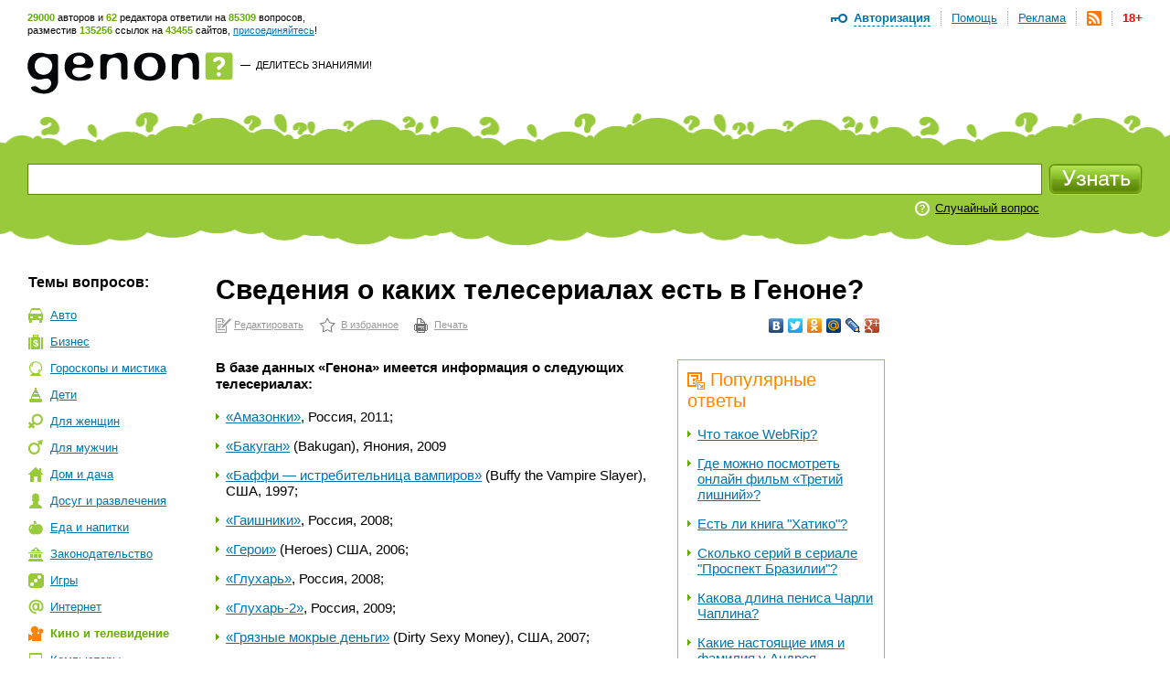

--- FILE ---
content_type: text/html; charset=utf-8
request_url: https://www.genon.ru/GetAnswer.aspx?qid=fe081404-fe97-48e3-a9ee-78bc066e1ed5
body_size: 18668
content:
<!DOCTYPE html PUBLIC "-//W3C//DTD XHTML 1.0 Transitional//EN" "http://www.w3.org/TR/xhtml1/DTD/xhtml1-transitional.dtd">
<html xmlns="http://www.w3.org/1999/xhtml">
<head>
<title>Сведения о каких телесериалах есть в Геноне? - Генон</title>
<meta http-equiv="Content-Type" content="text/html; charset=utf-8"/>
<meta name="description" content="В базе данных &amp;laquo;Генона&amp;raquo; имеется информация о следующих телесериалах: &amp;laquo;Амазонки&amp;raquo;, Россия, 2011; ... Подробнее на сайте genon.ru" />
<meta name="keywords" content="Сведения о каких телесериалах есть в Геноне" />
<link rel="canonical" href="https://www.genon.ru/GetAnswer.aspx?qid=fe081404-fe97-48e3-a9ee-78bc066e1ed5"/>
<link rel="alternate" type="application/rss+xml" title="Генон :: Новые ответы" href="https://www.genon.ru/genon.xml" />
<link title="Генон" rel="search" type="application/opensearchdescription+xml" href="https://www.genon.ru/OSD.xml" />
<link rel="stylesheet" type="text/css" href="https://www.genon.ru/css/reset.css" />
<link rel="stylesheet" type="text/css" href="https://www.genon.ru/css/general.css" />
<script type="text/javascript" language="javascript" src="https://www.genon.ru/Include/common.js"></script>

<!-- Yandex.Metrika counter -->
<script type="text/javascript" >
    (function (m, e, t, r, i, k, a) {
        m[i] = m[i] || function () { (m[i].a = m[i].a || []).push(arguments) };
        m[i].l = 1 * new Date(); k = e.createElement(t), a = e.getElementsByTagName(t)[0], k.async = 1, k.src = r, a.parentNode.insertBefore(k, a)
    })
    (window, document, "script", "https://mc.yandex.ru/metrika/tag.js", "ym");

    ym(87133692, "init", {
        clickmap: true,
        trackLinks: true,
        accurateTrackBounce: true,
        webvisor: true
    });
</script>
<noscript><div><img src="https://mc.yandex.ru/watch/87133692" style="position:absolute; left:-9999px;" alt="" /></div></noscript>
<!-- /Yandex.Metrika counter -->

<script type="text/javascript">
	var _gaq = _gaq || [];
	_gaq.push(['_setAccount', 'UA-35827277-1']);
	_gaq.push(['_trackPageview']);

	(function () {
		var ga = document.createElement('script'); ga.type = 'text/javascript'; ga.async = true;
		ga.src = ('https:' == document.location.protocol ? 'https://ssl' : 'http://www') + '.google-analytics.com/ga.js';
		var s = document.getElementsByTagName('script')[0]; s.parentNode.insertBefore(ga, s);
	})();
</script>
<!-- SAPE RTB JS -->
<script
    async="async"
    src="//cdn-rtb.sape.ru/rtb-b/js/646/2/22646.js"
    type="text/javascript">
</script>
<!-- SAPE RTB END -->
<script language="javascript" type="text/javascript">
<!--//--><![CDATA[//><!--
categories = "11";
//--><!]]>
</script></head>
<body>

	<form name="aspnetForm" method="post" action="./GetAnswer.aspx?qid=fe081404-fe97-48e3-a9ee-78bc066e1ed5" onsubmit="javascript:return WebForm_OnSubmit();" id="aspnetForm">
<div>
<input type="hidden" name="__EVENTTARGET" id="__EVENTTARGET" value="" />
<input type="hidden" name="__EVENTARGUMENT" id="__EVENTARGUMENT" value="" />
<input type="hidden" name="__VIEWSTATE" id="__VIEWSTATE" value="" />
</div>

<script type="text/javascript">
//<![CDATA[
var theForm = document.forms['aspnetForm'];
if (!theForm) {
    theForm = document.aspnetForm;
}
function __doPostBack(eventTarget, eventArgument) {
    if (!theForm.onsubmit || (theForm.onsubmit() != false)) {
        theForm.__EVENTTARGET.value = eventTarget;
        theForm.__EVENTARGUMENT.value = eventArgument;
        theForm.submit();
    }
}
//]]>
</script>



<script src="/WebResource.axd?d=3n0nGHE6pnu5B75_1MabAuk3NNP3i6yc6Ut2kKtHnQKyl-etWXqpJ_f4RTtBQdSanBRNrFsiAHfH5oXy2xGv88p5Q8w1&amp;t=638901879720898773" type="text/javascript"></script>
<script type="text/javascript">
//<![CDATA[
function WebForm_OnSubmit() {
if (typeof(ValidatorOnSubmit) == "function" && ValidatorOnSubmit() == false) return false;
return true;
}
//]]>
</script>

<div>

	<input type="hidden" name="__VIEWSTATEENCRYPTED" id="__VIEWSTATEENCRYPTED" value="" />
	<input type="hidden" name="__EVENTVALIDATION" id="__EVENTVALIDATION" value="UF56F7YhkcEA6qUeXK3rff2TCEtWjmU2GOc8i2W1AsTLY9y3bG0bSgXpuzO6lPkDUYqh0VQqjw3cxMViVDXJH9YLE1tkJcw/Vc7eTWDrkJWr2e03i1laB4JszgRFGt14w/so1+QZNi/ykTxT2IiJHfchZlt9i7Khy0tOM0X0ByL/gU23rMWe3Gb8D12nzMn5pRHqOESYM1KyOdiRVVoPiIjh3iV8xEKN0f5N+OUI6ibXF/6qX9mvxAq4qXi2oDLb419oowdaB9/A1m0TvWYLwml4VAAyOZ8Yx7NbKDTRhIvOVIbsuqS1X8xgTYbxrdby1863ngKwtL6/FmcD6099TH29czVepA9o5p+UVhdXkpJfkCay" />
</div>
		<!--script language="javascript" type="text/javascript">document.write('<scri' + 'pt src="https://ad.genon.ru/GetAdContent.aspx?p=1&g=' + Math.round(Math.random() * 40000) + '" type="text/javascript"></sc' + 'ript>');</script-->

		
<div id="makushka">
	<p><span class="how-much">29000</span> авторов и <span class="how-much">62</span> редактора ответили на <span class="how-much">85309</span> вопросов,<br/> разместив <span class="how-much">135256</span> ссылок на <span class="how-much">43455</span> сайтов, <a href="Registration.aspx">присоединяйтесь</a>!</p>
		
	<ul id="top-menu">
		<li><a href="Disclaimer.aspx" id="age18" title="Размещенные на сайте материалы могут содержать информацию, предназначенную для пользователей старше 18 лет.">18+</a></li>
		<li><a href="genon.xml"><img src="/img/rss.png" width="16" height="16" title="RSS" /></a></li>
		<li><a href="Advertising.aspx">Реклама</a></li>
		<li><a href="AboutProject.aspx">Помощь</a></li>
		<li class="last"><a href="#" onclick="openDisplay('authorize'); return false">Авторизация</a>
		<div id="authorize">
			<h4>Авторизация</h4>
			<div class="close" onclick="closeDisplay('authorize')"></div>
			<div class="formeq">
				<label>Присоединяйтесь к тысячам уже<br/>участвующих в проекте людей!</label>
				
						<input name="ctl00$CPH_Body$SiteTopMenuN1$Login1$UserName" type="text" id="UserName" name="UserName" value="Логин" onfocus="hideTip(this)" onblur="showTip(this)" />
						<input name="ctl00$CPH_Body$SiteTopMenuN1$Login1$Password" type="password" id="Password" name="Password" autoComplete="off" value="password" onfocus="hideTip(this)" onblur="showTip(this)" onkeydown="handleLogin(event, this)" />
						<p><input id="RememberMe" type="checkbox" name="ctl00$CPH_Body$SiteTopMenuN1$Login1$RememberMe" /><label>Не спрашивать 2 недели</label></p>
						<input type="submit" name="ctl00$CPH_Body$SiteTopMenuN1$Login1$Login" value="" id="Login" title="Войти" class="btneq" />
					
			</div>
			<p><a href="ForgotPassword.aspx" class="first">Напомнить пароль</a><a href="Registration.aspx">Зарегистрироваться</a></p>

		</div><!--authorize-->
		</li>
	</ul><!--top-menu-->

</div><!--makushka-->


		<div id="header">
			<a href="./" id="logo"></a>
			<p class="slogan"><a href="./" id="ctl00_CPH_Body_A1" class="button-quad"></a> &#8212;&nbsp; <a href="AddKnowledge.aspx" id="ctl00_CPH_Body_A2">Делитесь знаниями!</a></p>
			<div style="float:right;">
                
<!-- 468*60 Advertur.ru start -->
<div id="advertur_32137"></div><script type="text/javascript">
    (function (w, d, n) {
        w[n] = w[n] || [];
        w[n].push({
            section_id: 32137,
            place: "advertur_32137",
            width: 468,
            height: 60
        });
    })(window, document, "advertur_sections");
</script>
<script type="text/javascript" src="//ddnk.advertur.ru/v1/s/loader.js" async></script>
<!-- 468*60 Advertur.ru end -->
                
			</div>
		</div><!--header-->
		
<div id="search">
	<span class="first"></span>
	<div class="formeq">
		<div>
			<input 
				id="inputQuestionText"
				name="QuestionText" 
				onkeydown="SaveQuestionTextBeforeKeyPress(event, this)" 
				onkeyup="SuggestSimilarQuestions(event, this)" 
				onfocus="ClearHelpMessage2()" 
				onblur="ShowHelpMessage2()"
				type="text" 
				maxlength="500" 
				value="Задайте вопрос"
				autocomplete="off" />
			<div id="SuggestedQuestionsDiv" style="display: none"></div>
		</div>

		<input type="submit" name="ctl00$CPH_Body$SearchFieldN1$SearchImgBtn" value="" onclick="return CanSearch();" id="ctl00_CPH_Body_SearchFieldN1_SearchImgBtn" class="searchbtn" />
		
		
			<p><noindex><a href="GetAnswer.aspx" rel="nofollow">Случайный вопрос</a></noindex></p>
		
		<div class="searchtools">
		
		
		</div>
	</div>
</div><!--search-->

<script type="text/javascript" language="javascript" src="https://www.genon.ru/Include/QWithAN.js"></script>

<input name="QuestionId" type="hidden" value="" />
<input name="AnswerId" type="hidden" value="" />
<input name="ExactMatch" type="hidden" value="false" />
<input id="SearchOnlyInPersonal" name="SearchOnlyInPersonal" type="hidden" value="false" />

<div id="DynamicScriptDiv" style="position:absolute; top:0; left:0; display: none"></div>


		<div id="container">
		
			
<div id="Categories">
	<div class="sidebar">
		<h5 class="first">Темы вопросов:</h5>
		<ul id="topics"><li class="it-1"><a href="GetCategory.aspx?cid=1">Авто</a></li><li class="it-2"><a href="GetCategory.aspx?cid=2">Бизнес</a></li><li class="it-26"><a href="GetCategory.aspx?cid=26">Гороскопы&nbsp;и&nbsp;мистика</a></li><li class="it-3"><a href="GetCategory.aspx?cid=3">Дети</a></li><li class="it-4"><a href="GetCategory.aspx?cid=4">Для&nbsp;женщин</a></li><li class="it-32"><a href="GetCategory.aspx?cid=32">Для&nbsp;мужчин</a></li><li class="it-5"><a href="GetCategory.aspx?cid=5">Дом&nbsp;и&nbsp;дача</a></li><li class="it-28"><a href="GetCategory.aspx?cid=28">Досуг&nbsp;и&nbsp;развлечения</a></li><li class="it-19"><a href="GetCategory.aspx?cid=19">Еда&nbsp;и&nbsp;напитки</a></li><li class="it-7"><a href="GetCategory.aspx?cid=7">Законодательство</a></li><li class="it-9"><a href="GetCategory.aspx?cid=9">Игры</a></li><li class="it-10"><a href="GetCategory.aspx?cid=10">Интернет</a></li><li class="it-11 this"><a href="GetCategory.aspx?cid=11">Кино&nbsp;и&nbsp;телевидение</a></li><li class="it-12"><a href="GetCategory.aspx?cid=12">Компьютеры</a></li><li class="it-13"><a href="GetCategory.aspx?cid=13">Культура&nbsp;и&nbsp;искусство</a></li><li class="it-14"><a href="GetCategory.aspx?cid=14">Литература</a></li><li class="it-8"><a href="GetCategory.aspx?cid=8">Медицина&nbsp;и&nbsp;здоровье</a></li><li class="it-15"><a href="GetCategory.aspx?cid=15">Музыка</a></li><li class="it-16"><a href="GetCategory.aspx?cid=16">Наука&nbsp;и&nbsp;образование</a></li><li class="it-17"><a href="GetCategory.aspx?cid=17">Недвижимость</a></li><li class="it-0"><a href="GetCategory.aspx?cid=0">Новые&nbsp;ответы</a></li><li class="it-29"><a href="GetCategory.aspx?cid=29">Отношения&nbsp;и&nbsp;эмоции</a></li><li class="it-27"><a href="GetCategory.aspx?cid=27">Природа</a></li><li class="it-6"><a href="GetCategory.aspx?cid=6">Разное</a></li><li class="it-25"><a href="GetCategory.aspx?cid=25">Религия</a></li><li class="it-20"><a href="GetCategory.aspx?cid=20">Связь</a></li><li class="it-21"><a href="GetCategory.aspx?cid=21">Спорт</a></li><li class="it-18"><a href="GetCategory.aspx?cid=18">Туризм&nbsp;и&nbsp;путешествия</a></li><li class="it-23"><a href="GetCategory.aspx?cid=23">Фото</a></li><li class="it-22"><a href="GetCategory.aspx?cid=22">Экономика&nbsp;и&nbsp;финансы</a></li><li class="it-24"><a href="GetCategory.aspx?cid=24">Электроника</a></li></ul>
		
			<!-- script type="text/javascript">document.write('<scri' + 'pt src="https://ad.genon.ru/GetAdContent.aspx?p=10&g=' + Math.round(Math.random() * 40000) + '&c=' + categories + '" type="text/javascript"></sc' + 'ript>');</script><script type="text/javascript">document.write('<scri' + 'pt src="https://ad.genon.ru/GetAdContent.aspx?p=12&g=' + Math.round(Math.random() * 40000) + '&c=' + categories + '" type="text/javascript"></sc' + 'ript>');</script -->
			
			<div class="padbot20">
<!-- Yandex.RTB R-A-332174-3 -->
<div id="yandex_rtb_R-A-332174-3"></div>
<script type="text/javascript">
    (function (w, d, n, s, t) {
        w[n] = w[n] || [];
        w[n].push(function () {
            Ya.Context.AdvManager.render({
                blockId: "R-A-332174-3",
                renderTo: "yandex_rtb_R-A-332174-3",
                async: true
            });
        });
        t = d.getElementsByTagName("script")[0];
        s = d.createElement("script");
        s.type = "text/javascript";
        s.src = "//an.yandex.ru/system/context.js";
        s.async = true;
        t.parentNode.insertBefore(s, t);
    })(this, this.document, "yandexContextAsyncCallbacks");
</script>
<!-- Yandex.RTB R-A-332174-9 -->
<div id="yandex_rtb_R-A-332174-9"></div>
<script type="text/javascript">
    (function (w, d, n, s, t) {
        w[n] = w[n] || [];
        w[n].push(function () {
            Ya.Context.AdvManager.render({
                blockId: "R-A-332174-9",
                renderTo: "yandex_rtb_R-A-332174-9",
                async: true
            });
        });
        t = d.getElementsByTagName("script")[0];
        s = d.createElement("script");
        s.type = "text/javascript";
        s.src = "//an.yandex.ru/system/context.js";
        s.async = true;
        t.parentNode.insertBefore(s, t);
    })(this, this.document, "yandexContextAsyncCallbacks");
</script>
			</div>
			
			<!--p class="partner-ad">Реклама партнеров:</p-->
		
	</div>
</div>

			<div class="rightbar">
				
<!--script type="text/javascript">	document.write('<scri' + 'pt src="https://ad.genon.ru/GetAdContent.aspx?p=3&g=' + Math.round(Math.random() * 40000) + '&c=' + categories + '" type="text/javascript"></sc' + 'ript>');</script -->


<div class="padbot20">
<!-- Yandex.RTB R-A-332174-2 -->
<div id="yandex_rtb_R-A-332174-2"></div>
<script type="text/javascript">
    (function (w, d, n, s, t) {
        w[n] = w[n] || [];
        w[n].push(function () {
            Ya.Context.AdvManager.render({
                blockId: "R-A-332174-2",
                renderTo: "yandex_rtb_R-A-332174-2",
                async: true
            });
        });
        t = d.getElementsByTagName("script")[0];
        s = d.createElement("script");
        s.type = "text/javascript";
        s.src = "//an.yandex.ru/system/context.js";
        s.async = true;
        t.parentNode.insertBefore(s, t);
    })(this, this.document, "yandexContextAsyncCallbacks");
</script>
<!-- Yandex.RTB R-A-332174-8 -->
<div id="yandex_rtb_R-A-332174-8"></div>
<script type="text/javascript">
    (function (w, d, n, s, t) {
        w[n] = w[n] || [];
        w[n].push(function () {
            Ya.Context.AdvManager.render({
                blockId: "R-A-332174-8",
                renderTo: "yandex_rtb_R-A-332174-8",
                async: true
            });
        });
        t = d.getElementsByTagName("script")[0];
        s = d.createElement("script");
        s.type = "text/javascript";
        s.src = "//an.yandex.ru/system/context.js";
        s.async = true;
        t.parentNode.insertBefore(s, t);
    })(this, this.document, "yandexContextAsyncCallbacks");
</script>
</div>





<div id="sape_rtb_240x400_2" class="padbot20">
    <!-- SAPE RTB DIV 240x400 -->
    <div id="SRTB_60610"></div>
    <!-- SAPE RTB END -->
</div>




<!-- script type="text/javascript">document.write('<scri'+'pt src="https://ad.genon.ru/GetAdContent.aspx?p=4&g=' + Math.round(Math.random() * 40000) + '&c=' + categories + '" type="text/javascript"></sc'+'ript>');</script -->







<!-- script type="text/javascript">	document.write('<scri' + 'pt src="https://ad.genon.ru/GetAdContent.aspx?p=11&g=' + Math.round(Math.random() * 40000) + '&c=' + categories + '" type="text/javascript"></sc' + 'ript>');</script -->




			</div>
			<div class="content"> 
      
				<div class="central">
				
				

				
                
                
						
                        <h1 class="no-vert-margin">Сведения о каких телесериалах есть в Геноне?</h1>
						<table class="AnswerToolbarTable">
						<tr>
						<td><noindex><p class="actions"><a class="first" href="Author/Answer.aspx?aid=426a723e-2201-4f41-8be3-fc2981ce2e14" rel="nofollow">Редактировать</a><a class="it-2" href="#" onclick="AddSiteToBookmarks('Генон. Сведения о каких телесериалах есть в Геноне?', 'https://www.genon.ru/GetAnswer.aspx?qid=fe081404-fe97-48e3-a9ee-78bc066e1ed5'); return false;" rel="nofollow">В избранное</a><a class="it-3" href="PrintAnswer.aspx?qid=fe081404-fe97-48e3-a9ee-78bc066e1ed5" rel="nofollow">Печать</a></p></noindex></td>
						<td style="text-align: right;">
<noindex>
<script type="text/javascript" src="//yandex.st/share/share.js" charset="utf-8"></script>
<div class="yashare-auto-init" data-yashareL10n="ru" data-yashareType="none" data-yashareQuickServices="vkontakte,facebook,twitter,odnoklassniki,moimir,lj,moikrug,gplus"></div>
</noindex></td>
						</tr>
						</table>
						
						
						
						<div id="yandex_ad_top">
<!-- Yandex.RTB R-A-332174-4 -->
<div id="yandex_rtb_R-A-332174-4"></div>
<script type="text/javascript">
    (function (w, d, n, s, t) {
        w[n] = w[n] || [];
        w[n].push(function () {
            Ya.Context.AdvManager.render({
                blockId: "R-A-332174-4",
                renderTo: "yandex_rtb_R-A-332174-4",
                async: true
            });
        });
        t = d.getElementsByTagName("script")[0];
        s = d.createElement("script");
        s.type = "text/javascript";
        s.src = "//an.yandex.ru/system/context.js";
        s.async = true;
        t.parentNode.insertBefore(s, t);
    })(this, this.document, "yandexContextAsyncCallbacks");
</script>
<!-- Yandex.RTB R-A-332174-7 -->
<div id="yandex_rtb_R-A-332174-7"></div>
<script type="text/javascript">
    (function (w, d, n, s, t) {
        w[n] = w[n] || [];
        w[n].push(function () {
            Ya.Context.AdvManager.render({
                blockId: "R-A-332174-7",
                renderTo: "yandex_rtb_R-A-332174-7",
                async: true
            });
        });
        t = d.getElementsByTagName("script")[0];
        s = d.createElement("script");
        s.type = "text/javascript";
        s.src = "//an.yandex.ru/system/context.js";
        s.async = true;
        t.parentNode.insertBefore(s, t);
    })(this, this.document, "yandexContextAsyncCallbacks");
</script>
						</div>
						
                        <div id="answerbody">
							
							<div class="qlinksr">
								<div class="qlinksr2">
									
											<h3 class="no-margin-top"><img src="/img/pohozhie-voprosy.png" width="19" height="19" alt=""/>Популярные ответы</h3>
											<ul class="no-margin-top"><li><a href='GetAnswer.aspx?qid=23bdefa1-749e-4c2d-90fb-020567781783'>Что такое WebRip?</a></li><li><a href='GetAnswer.aspx?qid=b47b4a23-399c-43ef-b28c-5a03279958d5'>Где можно посмотреть онлайн фильм «Третий лишний»?</a></li><li><a href='GetAnswer.aspx?qid=24e4b887-c9fb-4ab0-937b-e02d7c0c845d'>Есть ли книга "Хатико"?</a></li><li><a href='GetAnswer.aspx?qid=a607c26a-fe0a-43ac-a513-d8c08999f466'>Сколько серий в сериале "Проспект Бразилии"?</a></li><li><a href='GetAnswer.aspx?qid=e048f9a3-85ee-4bf3-a046-ca8951b12b44'>Какова длина пениса Чарли Чаплина?</a></li><li><a href='GetAnswer.aspx?qid=6c6fcb9c-0d98-44aa-939b-d1223bbc4183'>Какие настоящие имя и фамилия у Андрея Черкасова?</a></li><li><a href='GetAnswer.aspx?qid=1ff166c0-c5eb-48fc-8414-e63c88d2eb62'>Где можно смотреть фильм "Сумерки" он-лайн?</a></li><li><a href='GetAnswer.aspx?qid=b326f0ee-ee21-4608-b054-40b4e78688d0'>Что такое HQ?</a></li><li><a href='GetAnswer.aspx?qid=2817e11a-deac-4296-9fec-02cca5f841c1'>Кто написал роман "Белые и черные"?</a></li><li><a href='GetAnswer.aspx?qid=2fed4d4f-e53e-4922-9b93-1f804cf6dfe6'>Есть ли фильм "Одинокий рейнджер" в 3D?</a></li></ul>
											<div class="pager">
												<span id="ctl00_CPH_Body_ListView5_DataPager2"><span>1</span>&nbsp;<a rel="nofollow" href="/GetAnswer.aspx?qid=fe081404-fe97-48e3-a9ee-78bc066e1ed5&amp;pn=2">2</a>&nbsp;<a rel="nofollow" href="/GetAnswer.aspx?qid=fe081404-fe97-48e3-a9ee-78bc066e1ed5&amp;pn=3">3</a>&nbsp;<a rel="nofollow" href="/GetAnswer.aspx?qid=fe081404-fe97-48e3-a9ee-78bc066e1ed5&amp;pn=4">4</a>&nbsp;<a rel="nofollow" href="/GetAnswer.aspx?qid=fe081404-fe97-48e3-a9ee-78bc066e1ed5&amp;pn=5">5</a>&nbsp;<a rel="nofollow" href="/GetAnswer.aspx?qid=fe081404-fe97-48e3-a9ee-78bc066e1ed5&amp;pn=6">6</a>&nbsp;<a rel="nofollow" href="/GetAnswer.aspx?qid=fe081404-fe97-48e3-a9ee-78bc066e1ed5&amp;pn=7">7</a>&nbsp;<a rel="nofollow" href="/GetAnswer.aspx?qid=fe081404-fe97-48e3-a9ee-78bc066e1ed5&amp;pn=8">8</a>&nbsp;<a rel="nofollow" href="/GetAnswer.aspx?qid=fe081404-fe97-48e3-a9ee-78bc066e1ed5&amp;pn=9">9</a>&nbsp;<a rel="nofollow" href="/GetAnswer.aspx?qid=fe081404-fe97-48e3-a9ee-78bc066e1ed5&amp;pn=10">10</a>&nbsp;</span>
											</div>
										
								</div>
								<div class="qlinksr2" style="margin-top: 14px;">
									
											<h3 class="no-margin-top"><img src="/img/pohozhie-voprosy.png" width="19" height="19" alt="" />Похожие ответы</h3>
											<ul><li><a href='GetAnswer.aspx?qid=d31a69e0-ccfe-41d4-9f4b-64fe66bcb9be'>Кто такая Белова Ольга Викторовна?</a></li><li><a href='GetAnswer.aspx?qid=f25e06a1-14d1-43c0-a481-66bf23cb38ee'>Что такое "Футурама"?</a></li><li><a href='GetAnswer.aspx?qid=ed05c902-2676-42d5-b75a-904ed2a3bd1f'>О чем телесериал "Футурама"?</a></li><li><a href='GetAnswer.aspx?qid=d3d34c8b-16a1-4cb3-af5a-c91dc11579c2'>О чем мультсериал "Футурама"?</a></li><li><a href='GetAnswer.aspx?qid=43e40ab8-6f83-4cb7-820b-653803848127'>Каков сюжет сериала "Лондонград"?</a></li><li><a href='GetAnswer.aspx?qid=09b78c12-de4b-4790-9e05-e9c3b24d2df7'>Кто режиссер сериала "Лондонград"?</a></li><li><a href='GetAnswer.aspx?qid=55b27ad3-ecd4-47fa-b80f-a304309fc3c0'>Кто снимался в сериале "Сплетница"?</a></li><li><a href='GetAnswer.aspx?qid=f1a12966-4b56-44a1-8088-ab17b25f9f98'>Каков сюжет сериала "Сплетница"?</a></li><li><a href='GetAnswer.aspx?qid=0737e976-5024-4ffb-b7b9-3259bb355246'>Каков сюжет сериала "Ольга" на ТНТ?</a></li><li><a href='GetAnswer.aspx?qid=da1e9e43-7a57-46dd-a866-07a8d3d66e25'>Где снимали сериал "Ольга" на ТНТ?</a></li></ul>
										
								</div>
							</div>
							
							<questions><question text="Какая информация о сериалах имеется в Геноне?" /><question text="Какая информация о сериалах имеется в базе данных Генона?" /><question text="Сведения о каких телесериалах есть в Геноне?" /><question text="Сведения о каких телесериалах можно найти на Геноне?" /></questions><answer><format version="1.06" /><P><b>В базе данных &laquo;Генона&raquo; имеется информация о следующих телесериалах:</b></p>
<ul>
<li><noindex><A  onclick="return SaveRedirect(this, 'http://www.genon.ru/GetAnswer.aspx?qid=e10e8e6b-b8ec-4a0b-a224-10a5b7aa1a61', 'fe081404-fe97-48e3-a9ee-78bc066e1ed5', '426a723e-2201-4f41-8be3-fc2981ce2e14')" href="http://www.genon.ru/GetAnswer.aspx?qid=e10e8e6b-b8ec-4a0b-a224-10a5b7aa1a61" rel="nofollow" target="_blank" >&laquo;Амазонки&raquo;</a></noindex>, Россия, 2011;</li>
<li><noindex><A  onclick="return SaveRedirect(this, 'http://www.genon.ru/GetAnswer.aspx?qid=da93eb7e-beaf-4e83-8582-00cb8d3a86df', 'fe081404-fe97-48e3-a9ee-78bc066e1ed5', '426a723e-2201-4f41-8be3-fc2981ce2e14')" href="http://www.genon.ru/GetAnswer.aspx?qid=da93eb7e-beaf-4e83-8582-00cb8d3a86df" rel="nofollow" target="_blank" >&laquo;Бакуган&raquo;</a></noindex> (Bakugan), Янония, 2009</li>
<li><noindex><A  onclick="return SaveRedirect(this, 'http://www.genon.ru/GetAnswer.aspx?qid=86da3e0b-9f06-4075-82be-8cb9ec4e295d', 'fe081404-fe97-48e3-a9ee-78bc066e1ed5', '426a723e-2201-4f41-8be3-fc2981ce2e14')" href="http://www.genon.ru/GetAnswer.aspx?qid=86da3e0b-9f06-4075-82be-8cb9ec4e295d" rel="nofollow" target="_blank" >&laquo;Баффи &mdash; истребительница вампиров&raquo;</a></noindex> (Buffy the Vampire Slayer), США, 1997;&nbsp;</li>
<li><noindex><A  onclick="return SaveRedirect(this, 'http://www.genon.ru/GetAnswer.aspx?qid=239becb1-bf8b-4593-9c04-df0a920d9559', 'fe081404-fe97-48e3-a9ee-78bc066e1ed5', '426a723e-2201-4f41-8be3-fc2981ce2e14')" href="http://www.genon.ru/GetAnswer.aspx?qid=239becb1-bf8b-4593-9c04-df0a920d9559" rel="nofollow" target="_blank" >&laquo;Гаишники&raquo;</a></noindex>, Россия, 2008;&nbsp;</li>
<li><noindex><A  onclick="return SaveRedirect(this, 'http://www.genon.ru/GetAnswer.aspx?qid=242a4fab-3cfd-4b61-a9ac-0afe5ddf3fb0', 'fe081404-fe97-48e3-a9ee-78bc066e1ed5', '426a723e-2201-4f41-8be3-fc2981ce2e14')" href="http://www.genon.ru/GetAnswer.aspx?qid=242a4fab-3cfd-4b61-a9ac-0afe5ddf3fb0" rel="nofollow" target="_blank" >&laquo;Герои&raquo;</a></noindex> (Heroes) США, 2006;&nbsp;</li>
<li><noindex><A  onclick="return SaveRedirect(this, 'http://www.genon.ru/GetAnswer.aspx?qid=d3cfdf3e-ab04-404e-b261-00bd960d857d', 'fe081404-fe97-48e3-a9ee-78bc066e1ed5', '426a723e-2201-4f41-8be3-fc2981ce2e14')" href="http://www.genon.ru/GetAnswer.aspx?qid=d3cfdf3e-ab04-404e-b261-00bd960d857d" rel="nofollow" target="_blank" >&laquo;Глухарь&raquo;</a></noindex>, Россия, 2008;&nbsp;</li>
<li><noindex><A  onclick="return SaveRedirect(this, 'http://www.genon.ru/GetAnswer.aspx?qid=5baa7a2a-7171-49e1-b9fc-8dfd682f9d1e', 'fe081404-fe97-48e3-a9ee-78bc066e1ed5', '426a723e-2201-4f41-8be3-fc2981ce2e14')" href="http://www.genon.ru/GetAnswer.aspx?qid=5baa7a2a-7171-49e1-b9fc-8dfd682f9d1e" rel="nofollow" target="_blank" >&laquo;Глухарь-2&raquo;</a></noindex>, Россия, 2009;</li>
<li><noindex><A  onclick="return SaveRedirect(this, 'http://www.genon.ru/GetAnswer.aspx?qid=98c8509f-c8ca-4b8e-9c32-80f5ef39cb0c', 'fe081404-fe97-48e3-a9ee-78bc066e1ed5', '426a723e-2201-4f41-8be3-fc2981ce2e14')" href="http://www.genon.ru/GetAnswer.aspx?qid=98c8509f-c8ca-4b8e-9c32-80f5ef39cb0c" rel="nofollow" target="_blank" >&laquo;Грязные мокрые деньги&raquo;</a></noindex> (Dirty Sexy Money), США, 2007;&nbsp;</li>
<li><noindex><A  onclick="return SaveRedirect(this, 'http://www.genon.ru/GetAnswer.aspx?qid=e2b71868-afee-483e-9cf7-69ecf50c3401', 'fe081404-fe97-48e3-a9ee-78bc066e1ed5', '426a723e-2201-4f41-8be3-fc2981ce2e14')" href="http://www.genon.ru/GetAnswer.aspx?qid=e2b71868-afee-483e-9cf7-69ecf50c3401" rel="nofollow" target="_blank" >&laquo;Декстер&raquo;</a></noindex> (Dexter), США, 2006&mdash;2008;&nbsp;</li>
<li><noindex><A  onclick="return SaveRedirect(this, 'http://www.genon.ru/GetAnswer.aspx?qid=fc9f3ef5-f54c-4448-93da-d2b61cc5471b', 'fe081404-fe97-48e3-a9ee-78bc066e1ed5', '426a723e-2201-4f41-8be3-fc2981ce2e14')" href="http://www.genon.ru/GetAnswer.aspx?qid=fc9f3ef5-f54c-4448-93da-d2b61cc5471b" rel="nofollow" target="_blank" >&laquo;Детка&raquo;</a></noindex>, Россия, 2011;</li>
<li><noindex><A  onclick="return SaveRedirect(this, 'http://www.genon.ru/GetAnswer.aspx?qid=47537905-7b80-4fe2-9f0e-441d218a8a3e', 'fe081404-fe97-48e3-a9ee-78bc066e1ed5', '426a723e-2201-4f41-8be3-fc2981ce2e14')" href="http://www.genon.ru/GetAnswer.aspx?qid=47537905-7b80-4fe2-9f0e-441d218a8a3e" rel="nofollow" target="_blank" >&laquo;Деффчонки&raquo;</a></noindex>, Россия, 2012;</li>
<li><noindex><A  onclick="return SaveRedirect(this, 'http://www.genon.ru/GetAnswer.aspx?qid=905888a2-4891-4cae-82f4-1d4a7f66e607', 'fe081404-fe97-48e3-a9ee-78bc066e1ed5', '426a723e-2201-4f41-8be3-fc2981ce2e14')" href="http://www.genon.ru/GetAnswer.aspx?qid=905888a2-4891-4cae-82f4-1d4a7f66e607" rel="nofollow" target="_blank" >&laquo;Доктор Хаус&raquo;</a></noindex> (House M.D.), США, 2004;&nbsp;</li>
<li><noindex><A  onclick="return SaveRedirect(this, 'http://www.genon.ru/GetAnswer.aspx?qid=60de4286-dbc2-432c-9d71-4cb66e612c0e', 'fe081404-fe97-48e3-a9ee-78bc066e1ed5', '426a723e-2201-4f41-8be3-fc2981ce2e14')" href="http://www.genon.ru/GetAnswer.aspx?qid=60de4286-dbc2-432c-9d71-4cb66e612c0e" rel="nofollow" target="_blank" >&laquo;Зайцев+1&raquo;</a></noindex>, Россия, 2010;</li>
<li><noindex><A  onclick="return SaveRedirect(this, 'http://www.genon.ru/GetAnswer.aspx?qid=5eeb9fb6-8b87-4dd2-915a-2a3a6a4de9a2', 'fe081404-fe97-48e3-a9ee-78bc066e1ed5', '426a723e-2201-4f41-8be3-fc2981ce2e14')" href="http://www.genon.ru/GetAnswer.aspx?qid=5eeb9fb6-8b87-4dd2-915a-2a3a6a4de9a2" rel="nofollow" target="_blank" >&laquo;Женская лига&raquo;</a></noindex>, Россия, 2006;&nbsp;</li>
<li><noindex><A  onclick="return SaveRedirect(this, 'http://www.genon.ru/GetAnswer.aspx?qid=ee94c305-3000-459a-bb12-f15a7d1cf418', 'fe081404-fe97-48e3-a9ee-78bc066e1ed5', '426a723e-2201-4f41-8be3-fc2981ce2e14')" href="http://www.genon.ru/GetAnswer.aspx?qid=ee94c305-3000-459a-bb12-f15a7d1cf418" rel="nofollow" target="_blank" >&laquo;Интерны&raquo;</a></noindex>, Россия, 2010;</li>
<li><noindex><A  onclick="return SaveRedirect(this, 'http://www.genon.ru/GetAnswer.aspx?qid=c56af38a-b272-4173-a18e-6e603410966e', 'fe081404-fe97-48e3-a9ee-78bc066e1ed5', '426a723e-2201-4f41-8be3-fc2981ce2e14')" href="http://www.genon.ru/GetAnswer.aspx?qid=c56af38a-b272-4173-a18e-6e603410966e" rel="nofollow" target="_blank" >&laquo;Кармелита&raquo;</a></noindex>, Россия, 2005;</li>
<li><noindex><A  onclick="return SaveRedirect(this, 'http://www.genon.ru/GetAnswer.aspx?qid=458f4466-12bc-4a10-917f-b724f8c77b5c', 'fe081404-fe97-48e3-a9ee-78bc066e1ed5', '426a723e-2201-4f41-8be3-fc2981ce2e14')" href="http://www.genon.ru/GetAnswer.aspx?qid=458f4466-12bc-4a10-917f-b724f8c77b5c" rel="nofollow" target="_blank" >&laquo;Клон&raquo;</a></noindex>, Бразилия, 2002;&nbsp;</li>
<li><noindex><A  onclick="return SaveRedirect(this, 'http://www.genon.ru/GetAnswer.aspx?qid=35d13cc6-1fe8-4696-8664-aff909ebe701', 'fe081404-fe97-48e3-a9ee-78bc066e1ed5', '426a723e-2201-4f41-8be3-fc2981ce2e14')" href="http://www.genon.ru/GetAnswer.aspx?qid=35d13cc6-1fe8-4696-8664-aff909ebe701" rel="nofollow" target="_blank" >&laquo;Краткий курс счастливой жизни&raquo;</a></noindex>, Россия, 2011;</li>
<li><noindex><A  onclick="return SaveRedirect(this, 'http://www.genon.ru/GetAnswer.aspx?qid=c34d1c9a-1e7c-408e-9071-e10e039c4349', 'fe081404-fe97-48e3-a9ee-78bc066e1ed5', '426a723e-2201-4f41-8be3-fc2981ce2e14')" href="http://www.genon.ru/GetAnswer.aspx?qid=c34d1c9a-1e7c-408e-9071-e10e039c4349" rel="nofollow" target="_blank" >&laquo;Кто в доме хозяин&raquo;</a></noindex>, Россия, 2006;&nbsp;</li>
<li><noindex><A  onclick="return SaveRedirect(this, 'http://www.genon.ru/GetAnswer.aspx?qid=43e40ab8-6f83-4cb7-820b-653803848127', 'fe081404-fe97-48e3-a9ee-78bc066e1ed5', '426a723e-2201-4f41-8be3-fc2981ce2e14')" href="http://www.genon.ru/GetAnswer.aspx?qid=43e40ab8-6f83-4cb7-820b-653803848127" rel="nofollow" target="_blank" >&laquo;Лондонград&raquo;</a></noindex>, Россия, 2015;</li>
<li><noindex><A  onclick="return SaveRedirect(this, 'http://www.genon.ru/GetAnswer.aspx?qid=22d67d62-2551-4a60-b04e-4f10a6ad706a', 'fe081404-fe97-48e3-a9ee-78bc066e1ed5', '426a723e-2201-4f41-8be3-fc2981ce2e14')" href="http://www.genon.ru/GetAnswer.aspx?qid=22d67d62-2551-4a60-b04e-4f10a6ad706a" rel="nofollow" target="_blank" >&laquo;Люба, дети и завод&raquo;</a></noindex>, Россия, 2005;<span style="font-size: 10pt;">&nbsp;</span></li>
<li><noindex><A  onclick="return SaveRedirect(this, 'http://www.genon.ru/GetAnswer.aspx?qid=eb13a081-cb34-4247-98df-f1588addaa11', 'fe081404-fe97-48e3-a9ee-78bc066e1ed5', '426a723e-2201-4f41-8be3-fc2981ce2e14')" href="http://www.genon.ru/GetAnswer.aspx?qid=eb13a081-cb34-4247-98df-f1588addaa11" rel="nofollow" target="_blank" >&laquo;Любовь на районе&raquo;</a></noindex>, Россия, 2009;&nbsp;</li>
<li><noindex><A  onclick="return SaveRedirect(this, 'http://www.genon.ru/GetAnswer.aspx?qid=85f21dec-2bf8-4e86-b414-577b42b70fc5', 'fe081404-fe97-48e3-a9ee-78bc066e1ed5', '426a723e-2201-4f41-8be3-fc2981ce2e14')" href="http://www.genon.ru/GetAnswer.aspx?qid=85f21dec-2bf8-4e86-b414-577b42b70fc5" rel="nofollow" target="_blank" >&laquo;Мажор&raquo;</a></noindex>, Россия, 2014;</li>
<li><noindex><A  onclick="return SaveRedirect(this, 'http://www.genon.ru/GetAnswer.aspx?qid=5e697eef-009d-47b2-add3-045fa3b1d522', 'fe081404-fe97-48e3-a9ee-78bc066e1ed5', '426a723e-2201-4f41-8be3-fc2981ce2e14')" href="http://www.genon.ru/GetAnswer.aspx?qid=5e697eef-009d-47b2-add3-045fa3b1d522" rel="nofollow" target="_blank" >&laquo;Меч&raquo;</a></noindex>, Россия, 2009;</li>
<li><noindex><A  onclick="return SaveRedirect(this, 'http://www.genon.ru/GetAnswer.aspx?qid=08ee238e-edd1-483b-a852-21776bb880de', 'fe081404-fe97-48e3-a9ee-78bc066e1ed5', '426a723e-2201-4f41-8be3-fc2981ce2e14')" href="http://www.genon.ru/GetAnswer.aspx?qid=08ee238e-edd1-483b-a852-21776bb880de" rel="nofollow" target="_blank" >&laquo;Мой жаркий лед&raquo;</a></noindex>, Россия, 2008;&nbsp;</li>
<li><noindex><A  onclick="return SaveRedirect(this, 'http://www.genon.ru/GetAnswer.aspx?qid=4bdb752c-b1f2-4ed7-8736-cf3b4fb0b6e7', 'fe081404-fe97-48e3-a9ee-78bc066e1ed5', '426a723e-2201-4f41-8be3-fc2981ce2e14')" href="http://www.genon.ru/GetAnswer.aspx?qid=4bdb752c-b1f2-4ed7-8736-cf3b4fb0b6e7" rel="nofollow" target="_blank" >&laquo;Наша Russia&raquo;</a></noindex>, Россия, 2006;</li>
<li><noindex><A  onclick="return SaveRedirect(this, 'http://www.genon.ru/GetAnswer.aspx?qid=65fe3828-2c99-48c1-9cda-de19577913ad', 'fe081404-fe97-48e3-a9ee-78bc066e1ed5', '426a723e-2201-4f41-8be3-fc2981ce2e14')" href="http://www.genon.ru/GetAnswer.aspx?qid=65fe3828-2c99-48c1-9cda-de19577913ad" rel="nofollow" target="_blank" >&laquo;Остаться в живых&raquo;</a></noindex> (Lost), США, 2004;<span style="font-size: 10pt;">&nbsp;</span></li>
<li><noindex><A  onclick="return SaveRedirect(this, 'http://www.genon.ru/GetAnswer.aspx?qid=10c978dd-9921-4a19-98cc-9931f4da19cf', 'fe081404-fe97-48e3-a9ee-78bc066e1ed5', '426a723e-2201-4f41-8be3-fc2981ce2e14')" href="http://www.genon.ru/GetAnswer.aspx?qid=10c978dd-9921-4a19-98cc-9931f4da19cf" rel="nofollow" target="_blank" >&laquo;Побег&raquo;</a></noindex> (Prison Break), США, 2005;</li>
<li> <noindex><A  onclick="return SaveRedirect(this, 'http://www.genon.ru/GetAnswer.aspx?qid=5fa1cf3c-5929-4134-826d-e67fb50def41', 'fe081404-fe97-48e3-a9ee-78bc066e1ed5', '426a723e-2201-4f41-8be3-fc2981ce2e14')" href="http://www.genon.ru/GetAnswer.aspx?qid=5fa1cf3c-5929-4134-826d-e67fb50def41" rel="nofollow" target="_blank" >&laquo;Пятницкий&raquo;</a></noindex>, Россия, 2011; &nbsp;</li>
<li><noindex><A  onclick="return SaveRedirect(this, 'http://www.genon.ru/GetAnswer.aspx?qid=721f8c06-7e36-41c7-a6c4-80a0c24620ed', 'fe081404-fe97-48e3-a9ee-78bc066e1ed5', '426a723e-2201-4f41-8be3-fc2981ce2e14')" href="http://www.genon.ru/GetAnswer.aspx?qid=721f8c06-7e36-41c7-a6c4-80a0c24620ed" rel="nofollow" target="_blank" >&laquo;Ранетки&raquo;</a></noindex>, Россия, 2007;&nbsp;</li>
<li><noindex><A  onclick="return SaveRedirect(this, 'http://www.genon.ru/GetAnswer.aspx?qid=9282ba20-9d69-4e39-ac92-59ab2b61c74d', 'fe081404-fe97-48e3-a9ee-78bc066e1ed5', '426a723e-2201-4f41-8be3-fc2981ce2e14')" href="http://www.genon.ru/GetAnswer.aspx?qid=9282ba20-9d69-4e39-ac92-59ab2b61c74d" rel="nofollow" target="_blank" >&laquo;Реальные пацаны&raquo;</a></noindex>, Россия, 2010;</li>
<li><noindex><A  onclick="return SaveRedirect(this, 'http://www.genon.ru/GetAnswer.aspx?qid=6729dbbd-98a5-4008-a5bb-5afab5214856', 'fe081404-fe97-48e3-a9ee-78bc066e1ed5', '426a723e-2201-4f41-8be3-fc2981ce2e14')" href="http://www.genon.ru/GetAnswer.aspx?qid=6729dbbd-98a5-4008-a5bb-5afab5214856" rel="nofollow" target="_blank" >&laquo;Рим&raquo;</a></noindex> (Rome), США, Великобритания, 2005;</li>
<li><noindex><A  onclick="return SaveRedirect(this, 'http://www.genon.ru/GetAnswer.aspx?qid=bdf7e0b9-0df7-41c3-8076-f2f4b4f30d73', 'fe081404-fe97-48e3-a9ee-78bc066e1ed5', '426a723e-2201-4f41-8be3-fc2981ce2e14')" href="http://www.genon.ru/GetAnswer.aspx?qid=bdf7e0b9-0df7-41c3-8076-f2f4b4f30d73" rel="nofollow" target="_blank" >&laquo;Рыжая&raquo;</a></noindex>, Россия, 2008;&nbsp;</li>
<li><noindex><A  onclick="return SaveRedirect(this, 'http://www.genon.ru/GetAnswer.aspx?qid=03618730-1dd6-47b4-b897-1c5f3cbc5b97', 'fe081404-fe97-48e3-a9ee-78bc066e1ed5', '426a723e-2201-4f41-8be3-fc2981ce2e14')" href="http://www.genon.ru/GetAnswer.aspx?qid=03618730-1dd6-47b4-b897-1c5f3cbc5b97" rel="nofollow" target="_blank" >&laquo;Сверхъестественное&raquo;</a></noindex> (Supernatural), США, 2005;&nbsp;</li>
<li><noindex><A  onclick="return SaveRedirect(this, 'http://www.genon.ru/GetAnswer.aspx?qid=840abb35-c169-434d-8d1f-7984af5209da', 'fe081404-fe97-48e3-a9ee-78bc066e1ed5', '426a723e-2201-4f41-8be3-fc2981ce2e14')" href="http://www.genon.ru/GetAnswer.aspx?qid=840abb35-c169-434d-8d1f-7984af5209da" rel="nofollow" target="_blank" >&laquo;Секс в большом городе&raquo;</a></noindex> (Sex and the City), США, 1998&mdash;2004;&nbsp;</li>
<li><noindex><A  onclick="return SaveRedirect(this, 'http://www.genon.ru/GetAnswer.aspx?qid=d5ae5a5e-5e8c-46a3-af2c-ca287a529370', 'fe081404-fe97-48e3-a9ee-78bc066e1ed5', '426a723e-2201-4f41-8be3-fc2981ce2e14')" href="http://www.genon.ru/GetAnswer.aspx?qid=d5ae5a5e-5e8c-46a3-af2c-ca287a529370" rel="nofollow" target="_blank" >&laquo;Симпсоны&raquo;</a></noindex> (The Simpsons), США, 1989;&nbsp;</li>
<li><noindex><A  onclick="return SaveRedirect(this, 'http://www.genon.ru/GetAnswer.aspx?qid=ae3fd549-b461-4590-9249-57b882d7d66c', 'fe081404-fe97-48e3-a9ee-78bc066e1ed5', '426a723e-2201-4f41-8be3-fc2981ce2e14')" href="http://www.genon.ru/GetAnswer.aspx?qid=ae3fd549-b461-4590-9249-57b882d7d66c" rel="nofollow" target="_blank" >&laquo;Сладкая жизнь&raquo;</a></noindex>&nbsp;Россия, 2014;&nbsp;</li>
<li><noindex><A  onclick="return SaveRedirect(this, 'http://www.genon.ru/GetAnswer.aspx?qid=449a2603-8f39-48e4-8ffc-5a8a4910d62b', 'fe081404-fe97-48e3-a9ee-78bc066e1ed5', '426a723e-2201-4f41-8be3-fc2981ce2e14')" href="http://www.genon.ru/GetAnswer.aspx?qid=449a2603-8f39-48e4-8ffc-5a8a4910d62b" rel="nofollow" target="_blank" >&laquo;Смешарики&raquo;</a></noindex>, Россия, 2004;&nbsp;</li>
<li><noindex><A  onclick="return SaveRedirect(this, 'http://www.genon.ru/GetAnswer.aspx?qid=fc41d180-f4fd-4f2b-aa3b-d6beb275f35a', 'fe081404-fe97-48e3-a9ee-78bc066e1ed5', '426a723e-2201-4f41-8be3-fc2981ce2e14')" href="http://www.genon.ru/GetAnswer.aspx?qid=fc41d180-f4fd-4f2b-aa3b-d6beb275f35a" rel="nofollow" target="_blank" >&laquo;Солдаты&raquo;</a></noindex>, Россия, 2005;&nbsp;</li>
<li><noindex><A  onclick="return SaveRedirect(this, 'http://www.genon.ru/GetAnswer.aspx?qid=f1a12966-4b56-44a1-8088-ab17b25f9f98', 'fe081404-fe97-48e3-a9ee-78bc066e1ed5', '426a723e-2201-4f41-8be3-fc2981ce2e14')" href="http://www.genon.ru/GetAnswer.aspx?qid=f1a12966-4b56-44a1-8088-ab17b25f9f98" rel="nofollow" target="_blank" >&laquo;Сплетница&raquo;</a></noindex> (Gossip Girl), США, 2007;&nbsp;</li>
<li><noindex><A  onclick="return SaveRedirect(this, 'http://www.genon.ru/GetAnswer.aspx?qid=9af43d14-0618-43a0-8f5b-94bf3f1a348d', 'fe081404-fe97-48e3-a9ee-78bc066e1ed5', '426a723e-2201-4f41-8be3-fc2981ce2e14')" href="http://www.genon.ru/GetAnswer.aspx?qid=9af43d14-0618-43a0-8f5b-94bf3f1a348d" rel="nofollow" target="_blank" >&laquo;Счастливы вместе&raquo;</a></noindex>, Россия, 2006;&nbsp;</li>
<li><noindex><A  onclick="return SaveRedirect(this, 'http://www.genon.ru/GetAnswer.aspx?qid=9cdae4f6-1ea7-4c3b-9ab7-48e89be5d755', 'fe081404-fe97-48e3-a9ee-78bc066e1ed5', '426a723e-2201-4f41-8be3-fc2981ce2e14')" href="http://www.genon.ru/GetAnswer.aspx?qid=9cdae4f6-1ea7-4c3b-9ab7-48e89be5d755" rel="nofollow" target="_blank" >&laquo;Тайны Смолвиля&raquo;</a></noindex> (Smallville), США, Канада, 2001;&nbsp;</li>
<li><noindex><A  onclick="return SaveRedirect(this, 'http://www.genon.ru/GetAnswer.aspx?qid=190b9bfc-9f10-45d5-8da2-2aaa434349b4', 'fe081404-fe97-48e3-a9ee-78bc066e1ed5', '426a723e-2201-4f41-8be3-fc2981ce2e14')" href="http://www.genon.ru/GetAnswer.aspx?qid=190b9bfc-9f10-45d5-8da2-2aaa434349b4" rel="nofollow" target="_blank" >&laquo;Татьянин день&raquo;</a></noindex>, Россия, 2007;&nbsp;</li>
<li><noindex><A  onclick="return SaveRedirect(this, 'http://www.genon.ru/GetAnswer.aspx?qid=36368bb7-258f-4527-9a39-9b7bf89b870b', 'fe081404-fe97-48e3-a9ee-78bc066e1ed5', '426a723e-2201-4f41-8be3-fc2981ce2e14')" href="http://www.genon.ru/GetAnswer.aspx?qid=36368bb7-258f-4527-9a39-9b7bf89b870b" rel="nofollow" target="_blank" >&laquo;Теория лжи&raquo;</a></noindex> (Lie to me), США 2009;</li>
<li><noindex><A  onclick="return SaveRedirect(this, 'http://www.genon.ru/GetAnswer.aspx?qid=25de66bc-ab81-4f4e-b4f4-bc1f37e88b0c', 'fe081404-fe97-48e3-a9ee-78bc066e1ed5', '426a723e-2201-4f41-8be3-fc2981ce2e14')" href="http://www.genon.ru/GetAnswer.aspx?qid=25de66bc-ab81-4f4e-b4f4-bc1f37e88b0c" rel="nofollow" target="_blank" >&laquo;Уилфред&raquo;</a></noindex> (Wilfred), США, 2011;</li>
<li><noindex><A  onclick="return SaveRedirect(this, 'http://www.genon.ru/GetAnswer.aspx?qid=50889b65-c9a9-4063-8dc7-85056245d949', 'fe081404-fe97-48e3-a9ee-78bc066e1ed5', '426a723e-2201-4f41-8be3-fc2981ce2e14')" href="http://www.genon.ru/GetAnswer.aspx?qid=50889b65-c9a9-4063-8dc7-85056245d949" rel="nofollow" target="_blank" >&laquo;Универ&raquo;</a></noindex>, Россия, 2008;</li>
<li><noindex><A  onclick="return SaveRedirect(this, 'http://www.genon.ru/GetAnswer.aspx?qid=152e0421-3083-4c5c-9b3a-f82d5717c2d4', 'fe081404-fe97-48e3-a9ee-78bc066e1ed5', '426a723e-2201-4f41-8be3-fc2981ce2e14')" href="http://www.genon.ru/GetAnswer.aspx?qid=152e0421-3083-4c5c-9b3a-f82d5717c2d4" rel="nofollow" target="_blank" >&laquo;Физика или химия&raquo;</a></noindex>, Россия, 2008 (оригинал: Fiaca o quimca, Испания, 2008);&nbsp;</li>
<li><noindex><A  onclick="return SaveRedirect(this, 'http://www.genon.ru/GetAnswer.aspx?qid=f7e4908b-2815-4177-aa7b-0f5526db2757', 'fe081404-fe97-48e3-a9ee-78bc066e1ed5', '426a723e-2201-4f41-8be3-fc2981ce2e14')" href="http://www.genon.ru/GetAnswer.aspx?qid=f7e4908b-2815-4177-aa7b-0f5526db2757" rel="nofollow" target="_blank" >&laquo;Физрук&raquo;</a></noindex>, Россия, 2014;</li>
<li><noindex><A  onclick="return SaveRedirect(this, 'http://www.genon.ru/GetAnswer.aspx?qid=636f0b0a-b3a0-405f-8b3f-d41b49c21bee', 'fe081404-fe97-48e3-a9ee-78bc066e1ed5', '426a723e-2201-4f41-8be3-fc2981ce2e14')" href="http://www.genon.ru/GetAnswer.aspx?qid=636f0b0a-b3a0-405f-8b3f-d41b49c21bee" rel="nofollow" target="_blank" >&laquo;Чернобыль. Зона отчуждения&raquo;</a></noindex><span style="font-size: 13.3333330154419px;">, Россия, 2014;</span></li>
<li><noindex><A  onclick="return SaveRedirect(this, 'http://www.genon.ru/GetAnswer.aspx?qid=6c9800ea-d079-4bdb-8569-4a89e32faf5e', 'fe081404-fe97-48e3-a9ee-78bc066e1ed5', '426a723e-2201-4f41-8be3-fc2981ce2e14')" href="http://www.genon.ru/GetAnswer.aspx?qid=6c9800ea-d079-4bdb-8569-4a89e32faf5e" rel="nofollow" target="_blank" >&laquo;ЧОП&raquo;</a></noindex><span style="font-size: 13.3333330154419px;">, Россия, 2015;</span></li>
<li><noindex><A  onclick="return SaveRedirect(this, 'http://www.genon.ru/GetAnswer.aspx?qid=64e3f6a8-af7b-4c59-b183-382e79fa89d5', 'fe081404-fe97-48e3-a9ee-78bc066e1ed5', '426a723e-2201-4f41-8be3-fc2981ce2e14')" href="http://www.genon.ru/GetAnswer.aspx?qid=64e3f6a8-af7b-4c59-b183-382e79fa89d5" rel="nofollow" target="_blank" >&laquo;Шальной ангел&raquo;</a></noindex>, Россия, 2008.</li>
</ul>
<P><b>См. также:</b></p>
<ul>
<li><noindex><A  onclick="return SaveRedirect(this, 'http://www.genon.ru/GetAnswer.aspx?qid=8fedc56c-8857-46cb-8fcc-919ded2ddfa3', 'fe081404-fe97-48e3-a9ee-78bc066e1ed5', '426a723e-2201-4f41-8be3-fc2981ce2e14')" href="http://www.genon.ru/GetAnswer.aspx?qid=8fedc56c-8857-46cb-8fcc-919ded2ddfa3" rel="nofollow" target="_blank" >Где можно найти информацию о латиноамериканских сериалах?</a></noindex></li>
</ul>
<P><b>Другие тематические перечни ответов на Genon.ru:</b></p>
<ul>
<li><noindex><A  onclick="return SaveRedirect(this, 'http://www.genon.ru/GetAnswer.aspx?qid=7050f75a-b473-4a64-bc33-5bd4538b7b6e', 'fe081404-fe97-48e3-a9ee-78bc066e1ed5', '426a723e-2201-4f41-8be3-fc2981ce2e14')" href="http://www.genon.ru/GetAnswer.aspx?qid=7050f75a-b473-4a64-bc33-5bd4538b7b6e" rel="nofollow" target="_blank" >Какие вопросы о &laquo;самом-самом&raquo; есть в базе данных Генона?</a></noindex></li>
<li><noindex><A  onclick="return SaveRedirect(this, 'http://www.genon.ru/GetAnswer.aspx?qid=ba80baaa-66b3-460c-b770-9d699035fedb', 'fe081404-fe97-48e3-a9ee-78bc066e1ed5', '426a723e-2201-4f41-8be3-fc2981ce2e14')" href="http://www.genon.ru/GetAnswer.aspx?qid=ba80baaa-66b3-460c-b770-9d699035fedb" rel="nofollow" target="_blank" >Какие вопросы о гитаре есть в базе данных Генона?</a></noindex></li>
<li><noindex><A  onclick="return SaveRedirect(this, 'http://www.genon.ru/GetAnswer.aspx?qid=568649ac-d034-4dce-a24a-513b4f6b2b82', 'fe081404-fe97-48e3-a9ee-78bc066e1ed5', '426a723e-2201-4f41-8be3-fc2981ce2e14')" href="http://www.genon.ru/GetAnswer.aspx?qid=568649ac-d034-4dce-a24a-513b4f6b2b82" rel="nofollow" target="_blank" >Какие вопросы о поиске аудиокниг есть в базе данных Генона?</a></noindex></li>
<li><noindex><A  onclick="return SaveRedirect(this, 'http://www.genon.ru/GetAnswer.aspx?qid=50002edd-022f-4b14-9f70-c9a8f1aa5f76', 'fe081404-fe97-48e3-a9ee-78bc066e1ed5', '426a723e-2201-4f41-8be3-fc2981ce2e14')" href="http://www.genon.ru/GetAnswer.aspx?qid=50002edd-022f-4b14-9f70-c9a8f1aa5f76" rel="nofollow" target="_blank" >Какие вопросы о Екатеринбурге есть в базе данных Генона?</a></noindex></li>
<li><noindex><A  onclick="return SaveRedirect(this, 'http://www.genon.ru/GetAnswer.aspx?qid=0b368d6e-4660-42da-a088-c37142c9741d', 'fe081404-fe97-48e3-a9ee-78bc066e1ed5', '426a723e-2201-4f41-8be3-fc2981ce2e14')" href="http://www.genon.ru/GetAnswer.aspx?qid=0b368d6e-4660-42da-a088-c37142c9741d" rel="nofollow" target="_blank" >Какая информация о чит-кодах для компьютерных игр есть в базе данных Генона?</a></noindex></li>
<li><noindex><A  onclick="return SaveRedirect(this, 'http://www.genon.ru/GetAnswer.aspx?qid=7729108c-2729-41a7-85a1-f5ff51d9c377', 'fe081404-fe97-48e3-a9ee-78bc066e1ed5', '426a723e-2201-4f41-8be3-fc2981ce2e14')" href="http://www.genon.ru/GetAnswer.aspx?qid=7729108c-2729-41a7-85a1-f5ff51d9c377" rel="nofollow" target="_blank" >Какие вопросы об изобретениях и изобретателях есть в базе данных Генона?</a></noindex></li>
<li><noindex><A  onclick="return SaveRedirect(this, 'http://www.genon.ru/GetAnswer.aspx?qid=5f70d94d-69c2-4646-923d-93467b56bcf5', 'fe081404-fe97-48e3-a9ee-78bc066e1ed5', '426a723e-2201-4f41-8be3-fc2981ce2e14')" href="http://www.genon.ru/GetAnswer.aspx?qid=5f70d94d-69c2-4646-923d-93467b56bcf5" rel="nofollow" target="_blank" >Какие вопросы о сценариях к юбилеям и праздникам есть в базе данных Генона?</a></noindex></li>
<li><noindex><A  onclick="return SaveRedirect(this, 'http://www.genon.ru/GetAnswer.aspx?qid=360f4f9e-449c-4a2d-b6b5-9347c4030ef1', 'fe081404-fe97-48e3-a9ee-78bc066e1ed5', '426a723e-2201-4f41-8be3-fc2981ce2e14')" href="http://www.genon.ru/GetAnswer.aspx?qid=360f4f9e-449c-4a2d-b6b5-9347c4030ef1" rel="nofollow" target="_blank" >Какие кулинарные сведения и рецепты приготовления блюд можно найти на Геноне?</a></noindex></li>
<li><noindex><A  onclick="return SaveRedirect(this, 'http://www.genon.ru/GetAnswer.aspx?qid=916e7888-34af-47dc-bff2-8a9afb3b0b5b', 'fe081404-fe97-48e3-a9ee-78bc066e1ed5', '426a723e-2201-4f41-8be3-fc2981ce2e14')" href="http://www.genon.ru/GetAnswer.aspx?qid=916e7888-34af-47dc-bff2-8a9afb3b0b5b" rel="nofollow" target="_blank" >Какие вопросы об уходе за комнатными и декоративными растениями есть в базе данных Генона?</a></noindex></li>
<li><noindex><A  onclick="return SaveRedirect(this, 'http://www.genon.ru/GetAnswer.aspx?qid=e6f1834a-a73b-4a18-9bf2-cb227b4a1f37', 'fe081404-fe97-48e3-a9ee-78bc066e1ed5', '426a723e-2201-4f41-8be3-fc2981ce2e14')" href="http://www.genon.ru/GetAnswer.aspx?qid=e6f1834a-a73b-4a18-9bf2-cb227b4a1f37" rel="nofollow" target="_blank" >Какая информация по русскому языку есть в базе данных Генона?</a></noindex></li>
</ul></answer></div>
						
                        

<!--script language="javascript" type="text/javascript">document.write('<scri' + 'pt src="https://ad.genon.ru/GetAdContent.aspx?p=6&g=' + Math.round(Math.random() * 40000) + '&c=' + categories + '" type="text/javascript"></sc' + 'ript>');</script-->
						
						<p class="last-modified">Последнее редактирование ответа: <span>18.09.2015</span></p>

						
<a name="acas"></a>
<ul class="buttons no-margin-top">
	<li class="it">
		<a href="#" onclick="openDisplay('leave-otzyv-1'); return false;"><img src="/img/buttons-ostavit-otzyv.png" width="154" height="28" alt=""/></a>
		<span onclick="openDisplay('leave-otzyv-1')">Оставить отзыв</span>
		<div id="leave-otzyv-1">
			<h4>Оставить отзыв</h4>
			<div class="close" onclick="closeDisplay('leave-otzyv-1')"></div>
			<div class="formeq">
				<label>Вы можете написать свои замечания к ответу, предложения об улучшении или просто поблагодарить автора. Комментарий, после проверки, увидят автор и редактор ответа. Будьте, пожалуйста, вежливыми. Спасибо!</label>
				<textarea name="ctl00$CPH_Body$AnswerCommentAndShare1$AnswerCommentTB" rows="2" cols="20" id="ctl00_CPH_Body_AnswerCommentAndShare1_AnswerCommentTB">
</textarea>
				<label>Если Вы хотите получить уведомление об<br/>исправлении ответа укажите свой e-mail:</label>
				<input name="ctl00$CPH_Body$AnswerCommentAndShare1$UserEmailTB" type="text" maxlength="100" id="ctl00_CPH_Body_AnswerCommentAndShare1_UserEmailTB" />
				<span id="ctl00_CPH_Body_AnswerCommentAndShare1__emailValidator" style="color:Red;visibility:hidden;">Неправильный формат адреса электронной почты</span>
				<button onclick="if (document.forms[0].action.indexOf('#acas') < 0) document.forms[0].action = document.forms[0].action + '#acas'; if (typeof(Page_ClientValidate) == 'function') Page_ClientValidate('AnswerComment'); __doPostBack('ctl00$CPH_Body$AnswerCommentAndShare1$AnswerCommentBtn','')" id="ctl00_CPH_Body_AnswerCommentAndShare1_AnswerCommentBtn" ValidationGroup="AnswerComment" type="button"></button>
			</div>
		</div>
</li>
	<!--li class="it">
		<a href="#" onclick="openDisplay('podelitsa-z-dryziami-1'); return false;"><img src="/img/buttons-podelitsa-z-druzziami.png" width="204" height="28" alt=""/></a>
		<span onclick="openDisplay('podelitsa-z-dryziami-1')">Поделиться с друзьями</span>

		<div id="podelitsa-z-dryziami-1">
			<div class="close" onclick="closeDisplay('podelitsa-z-dryziami-1')"></div>
			<h4>Поделиться с друзьями</h4>
			<p>Чтобы отправить ссылку на ответ заполните поля формы.</p>
			<div class="formeq">
				<input name="ctl00$CPH_Body$AnswerCommentAndShare1$SendLinkNameTB" type="text" value="Имя получателя" maxlength="100" id="SendLinkNameTB" onfocus="hideTip(this)" onblur="showTip(this)" />
				<input name="ctl00$CPH_Body$AnswerCommentAndShare1$SendLinkEmailToTB" type="text" value="E-mail получателя" maxlength="100" id="SendLinkEmailToTB" onfocus="hideTip(this)" onblur="showTip(this)" />
				<input name="ctl00$CPH_Body$AnswerCommentAndShare1$SendLinkYourNameTB" type="text" value="Ваше имя" maxlength="100" id="SendLinkYourNameTB" onfocus="hideTip(this)" onblur="showTip(this)" />
				<button onclick="if (document.forms[0].action.indexOf('#acas') < 0) document.forms[0].action = document.forms[0].action + '#acas'; __doPostBack('ctl00$CPH_Body$AnswerCommentAndShare1$AnswerShareBtn','')" id="ctl00_CPH_Body_AnswerCommentAndShare1_AnswerShareBtn" ValidationGroup="SendLink" type="button"></button>
			</div>
		</div>
	</li-->
</ul><!--buttons-->


						
						<div id="yandex_ad_bottom">
<!-- Yandex.RTB R-A-332174-1 -->
<div id="yandex_rtb_R-A-332174-1"></div>
<script type="text/javascript">
    (function (w, d, n, s, t) {
        w[n] = w[n] || [];
        w[n].push(function () {
            Ya.Context.AdvManager.render({
                blockId: "R-A-332174-1",
                renderTo: "yandex_rtb_R-A-332174-1",
                async: true
            });
        });
        t = d.getElementsByTagName("script")[0];
        s = d.createElement("script");
        s.type = "text/javascript";
        s.src = "//an.yandex.ru/system/context.js";
        s.async = true;
        t.parentNode.insertBefore(s, t);
    })(this, this.document, "yandexContextAsyncCallbacks");
</script>
<!-- Yandex.RTB R-A-332174-6 -->
<div id="yandex_rtb_R-A-332174-6"></div>
<script type="text/javascript">
    (function (w, d, n, s, t) {
        w[n] = w[n] || [];
        w[n].push(function () {
            Ya.Context.AdvManager.render({
                blockId: "R-A-332174-6",
                renderTo: "yandex_rtb_R-A-332174-6",
                async: true
            });
        });
        t = d.getElementsByTagName("script")[0];
        s = d.createElement("script");
        s.type = "text/javascript";
        s.src = "//an.yandex.ru/system/context.js";
        s.async = true;
        t.parentNode.insertBefore(s, t);
    })(this, this.document, "yandexContextAsyncCallbacks");
</script>
						</div>
						

						
<noindex>
<script type="text/javascript" src="//yandex.st/share/share.js" charset="utf-8"></script>
<div class="yashare-auto-init" data-yashareL10n="ru" data-yashareQuickServices="vkontakte,facebook,twitter,odnoklassniki,moimir,gplus" data-yashareTheme="counter"></div> 
</noindex>

						<table class="AnswerToolbarTable">
						<tr>
						<td><noindex><p class="actions"><a class="first" href="Author/Answer.aspx?aid=426a723e-2201-4f41-8be3-fc2981ce2e14" rel="nofollow">Редактировать</a><a class="it-2" href="#" onclick="AddSiteToBookmarks('Генон. Сведения о каких телесериалах есть в Геноне?', 'https://www.genon.ru/GetAnswer.aspx?qid=fe081404-fe97-48e3-a9ee-78bc066e1ed5'); return false;" rel="nofollow">В избранное</a><a class="it-3" href="PrintAnswer.aspx?qid=fe081404-fe97-48e3-a9ee-78bc066e1ed5" rel="nofollow">Печать</a></p></noindex></td>
						<td style="text-align: right;">
<noindex>
<script type="text/javascript" src="//yandex.st/share/share.js" charset="utf-8"></script>
<div class="yashare-auto-init" data-yashareL10n="ru" data-yashareType="none" data-yashareQuickServices="vkontakte,facebook,twitter,odnoklassniki,moimir,lj,moikrug,gplus"></div>
</noindex></td>
						</tr>
						</table>

						<div class="bayan">
							<h3 class="no-margin-top" onclick="openDisplay('bayan-2')"><img src="/img/pohozhie-voprosy.png" width="19" height="19" alt=""/><span>Похожие вопросы</span></h3>
							<div class="inside" id="bayan-2">
								<ul><li><a href='GetAnswer.aspx?qid=d31a69e0-ccfe-41d4-9f4b-64fe66bcb9be'>Кто такая Белова Ольга Викторовна?</a></li><li><a href='GetAnswer.aspx?qid=f25e06a1-14d1-43c0-a481-66bf23cb38ee'>Что такое "Футурама"?</a></li><li><a href='GetAnswer.aspx?qid=ed05c902-2676-42d5-b75a-904ed2a3bd1f'>О чем телесериал "Футурама"?</a></li><li><a href='GetAnswer.aspx?qid=d3d34c8b-16a1-4cb3-af5a-c91dc11579c2'>О чем мультсериал "Футурама"?</a></li><li><a href='GetAnswer.aspx?qid=43e40ab8-6f83-4cb7-820b-653803848127'>Каков сюжет сериала "Лондонград"?</a></li><li><a href='GetAnswer.aspx?qid=09b78c12-de4b-4790-9e05-e9c3b24d2df7'>Кто режиссер сериала "Лондонград"?</a></li><li><a href='GetAnswer.aspx?qid=55b27ad3-ecd4-47fa-b80f-a304309fc3c0'>Кто снимался в сериале "Сплетница"?</a></li><li><a href='GetAnswer.aspx?qid=f1a12966-4b56-44a1-8088-ab17b25f9f98'>Каков сюжет сериала "Сплетница"?</a></li><li><a href='GetAnswer.aspx?qid=0737e976-5024-4ffb-b7b9-3259bb355246'>Каков сюжет сериала "Ольга" на ТНТ?</a></li><li><a href='GetAnswer.aspx?qid=da1e9e43-7a57-46dd-a866-07a8d3d66e25'>Где снимали сериал "Ольга" на ТНТ?</a></li></ul>
								<span class="buttons" onclick="closeDisplay('bayan-2')"></span>
							</div>
						</div><!--bayan-->

                    

				
                <noindex><div class="look-more"><h6>&laquo;Сведения о каких телесериалах есть в Геноне&raquo;</h6><p>В других поисковых системах:</p><p><a target="_blank" rel="nofollow" href="http://www.google.ru/search?q=%d1%e2%e5%e4%e5%ed%e8%ff+%ee+%ea%e0%ea%e8%f5+%f2%e5%eb%e5%f1%e5%f0%e8%e0%eb%e0%f5+%e5%f1%f2%fc+%e2+%c3%e5%ed%ee%ed%e5&hl=ru">Google</a><a target="_blank" rel="nofollow" href="http://www.yandex.ru/yandsearch?stype=&nl=0&text=%d1%e2%e5%e4%e5%ed%e8%ff+%ee+%ea%e0%ea%e8%f5+%f2%e5%eb%e5%f1%e5%f0%e8%e0%eb%e0%f5+%e5%f1%f2%fc+%e2+%c3%e5%ed%ee%ed%e5">Яndex</a><a target="_blank" rel="nofollow" href="http://www.rambler.ru/srch?set=www&words=%d1%e2%e5%e4%e5%ed%e8%ff+%ee+%ea%e0%ea%e8%f5+%f2%e5%eb%e5%f1%e5%f0%e8%e0%eb%e0%f5+%e5%f1%f2%fc+%e2+%c3%e5%ed%ee%ed%e5">Rambler</a><a target="_blank" rel="nofollow" href="http://ru.wikipedia.org/wiki/Special:Search?search=%d1%e2%e5%e4%e5%ed%e8%ff+%ee+%ea%e0%ea%e8%f5+%f2%e5%eb%e5%f1%e5%f0%e8%e0%eb%e0%f5+%e5%f1%f2%fc+%e2+%c3%e5%ed%ee%ed%e5">Википедия</a></p></div></noindex>

				</div><!--container .content .central-->

			<!--[if IE 6]><div class="clear"></div><![endif]-->
			</div><!--container .content-->

			
		<div id="footer">
			<ul>
			<li><a href="AboutProject.aspx">Что такое Генон</a>?<br/><a href="Partners.aspx">Будем партнерами</a>?</li>
			<li><a href="Agreement.aspx">Вы согласны</a>?<br/><a href="SurveyList.aspx">Кто о чем</a>?</li>
			<li><a href="Advertising.aspx">Как разместить рекламу</a>?<br/><a href="Contact.aspx">Как с нами связаться</a>?</li>
			</ul>
			<p class="copyright">&copy;&nbsp;2006-2025&nbsp;Генон<br/>Все права защищены</p>
		</div><!--footer-->
		<div id="disclaimer">
		<noindex>В соответствии с пользовательским соглашением администрация не несет ответственности за содержание материалов, которые размещают пользователи. Для урегулирования спорных вопросов и претензий Вы можете <a href="Contact.aspx">связаться</a> с администрацией сайта genon.ru.
		Размещенные на сайте материалы могут содержать информацию, предназначенную для пользователей старше 18 лет, согласно Федерального закона №436-ФЗ от 29.12.2010 года "О защите детей от информации, причиняющей вред их здоровью и развитию". <a href="message_for_oss.pdf" rel="nofollow">Обращение к пользователям</a> 18+.</noindex>
		</div>
		
        <div class="serviceLinks"></div>
		


		</div><!--container-->

		

	
<script type="text/javascript">
//<![CDATA[
var Page_Validators =  new Array(document.getElementById("ctl00_CPH_Body_AnswerCommentAndShare1__emailValidator"));
//]]>
</script>

<script type="text/javascript">
//<![CDATA[
var ctl00_CPH_Body_AnswerCommentAndShare1__emailValidator = document.all ? document.all["ctl00_CPH_Body_AnswerCommentAndShare1__emailValidator"] : document.getElementById("ctl00_CPH_Body_AnswerCommentAndShare1__emailValidator");
ctl00_CPH_Body_AnswerCommentAndShare1__emailValidator.controltovalidate = "ctl00_CPH_Body_AnswerCommentAndShare1_UserEmailTB";
ctl00_CPH_Body_AnswerCommentAndShare1__emailValidator.errormessage = "Неправильный формат адреса электронной почты";
ctl00_CPH_Body_AnswerCommentAndShare1__emailValidator.validationGroup = "AnswerComment";
ctl00_CPH_Body_AnswerCommentAndShare1__emailValidator.evaluationfunction = "RegularExpressionValidatorEvaluateIsValid";
ctl00_CPH_Body_AnswerCommentAndShare1__emailValidator.validationexpression = "\\w+([-+.\']\\w+)*@\\w+([-.]\\w+)*\\.\\w+([-.]\\w+)*";
//]]>
</script>


<script type="text/javascript">
//<![CDATA[

var Page_ValidationActive = false;
if (typeof(ValidatorOnLoad) == "function") {
    ValidatorOnLoad();
}

function ValidatorOnSubmit() {
    if (Page_ValidationActive) {
        return ValidatorCommonOnSubmit();
    }
    else {
        return true;
    }
}
        //]]>
</script>
</form>

<div class="counters">
<noindex>
<!--LiveInternet counter--><script type="text/javascript"><!--
document.write("<img src='https://counter.yadro.ru/hit?r" +
escape(document.referrer) + ((typeof (screen) == "undefined") ? "" :
";s" + screen.width + "*" + screen.height + "*" + (screen.colorDepth ?
screen.colorDepth : screen.pixelDepth)) + ";u" + escape(document.URL) +
";h" + escape(document.title.substring(0, 80)) + ";" + Math.random() +
"' width=1 height=1 alt=''>")//--></script><!--/LiveInternet-->
</noindex>
</div>
</body>
</html>
